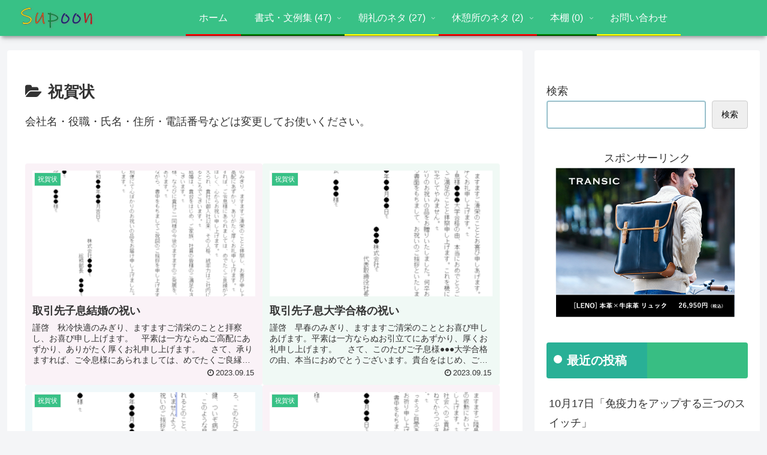

--- FILE ---
content_type: text/html; charset=utf-8
request_url: https://www.google.com/recaptcha/api2/aframe
body_size: 267
content:
<!DOCTYPE HTML><html><head><meta http-equiv="content-type" content="text/html; charset=UTF-8"></head><body><script nonce="MS3ZeTSxizhJbuGetqnWSg">/** Anti-fraud and anti-abuse applications only. See google.com/recaptcha */ try{var clients={'sodar':'https://pagead2.googlesyndication.com/pagead/sodar?'};window.addEventListener("message",function(a){try{if(a.source===window.parent){var b=JSON.parse(a.data);var c=clients[b['id']];if(c){var d=document.createElement('img');d.src=c+b['params']+'&rc='+(localStorage.getItem("rc::a")?sessionStorage.getItem("rc::b"):"");window.document.body.appendChild(d);sessionStorage.setItem("rc::e",parseInt(sessionStorage.getItem("rc::e")||0)+1);localStorage.setItem("rc::h",'1769014295958');}}}catch(b){}});window.parent.postMessage("_grecaptcha_ready", "*");}catch(b){}</script></body></html>